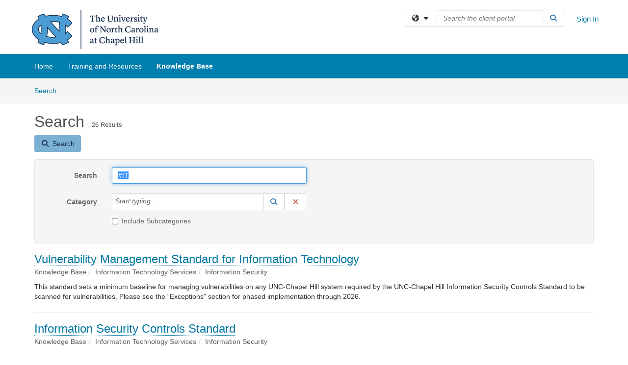

--- FILE ---
content_type: text/html; charset=utf-8
request_url: https://policies.unc.edu/TDClient/2833/Portal/KB/Search?SearchText=%2523IT
body_size: 29093
content:

<!DOCTYPE html>

<html lang="en" xmlns="http://www.w3.org/1999/xhtml">
<head><meta name="viewport" content="width=device-width, initial-scale=1.0" /><!-- Google Tag Manager -->
<script>(function(w,d,s,l,i){w[l]=w[l]||[];w[l].push({'gtm.start':
new Date().getTime(),event:'gtm.js'});var f=d.getElementsByTagName(s)[0],
j=d.createElement(s),dl=l!='dataLayer'?'&l='+l:'';j.async=true;j.src=
'https://www.googletagmanager.com/gtm.js?id='+i+dl;f.parentNode.insertBefore(j,f);
})(window,document,'script','dataLayer','GTM-WR9V5K73');</script>
<!-- End Google Tag Manager --><script>
  window.TdxGtmContext = {"User":{"Id":0,"UID":"00000000-0000-0000-0000-000000000000","UserName":"","FullName":"Public User","AlertEmail":"publicuser@noreply.com","Role":"Experience User","HasTDNext":false,"StandardApplicationNames":null,"TicketApplicationNames":[],"AssetApplicationNames":[],"ClientPortalApplicationNames":[],"Type":"Technician","Analytics":{"Title":null,"Organization":null}},"Partition":{"Id":1002,"Name":"Multi-Tenant 02 Production"},"BillableEntity":{"Id":488,"Name":"UNC - Office of Ethics and Policy","SalesForceIdentifier":"0013600000EM5FRAA1","GWMIID":"e28edc06-c270-4a16-9dd7-536f8f9c9807"},"Environment":{"ShortName":"PRD"}};
</script><script src="/TDPortal/Content/Scripts/jquery/2.2.4/jquery.min.js?v=20260116040602"></script><script src="/TDPortal/Content/Scripts/jquery-migrate/1.4.1/jquery-migrate.min.js?v=20260116040602"></script><script src="/TDPortal/Content/Scripts/jquery-ui/1.13.2/jquery-ui-1.13.2.custom.timepicker.min.js?v=20260116050722"></script><link href="/TDPortal/Content/Styles/jquery-ui/1.13.2/jquery-ui.compiled.min.css?v=20260116050724" rel="stylesheet" type="text/css"  /><link href="/TDPortal/Content/bootstrap/3.4.1/dist/css/bootstrap.min.css?v=20260116040602" rel="stylesheet" type="text/css" id="lnkBootstrapCSS" /><script src="/TDPortal/Content/bootstrap/3.4.1/dist/js/bootstrap.min.js?v=20260116040602"></script><link href="/TDPortal/Content/FontAwesome/css/fontawesome.min.css?v=20260116040558" rel="stylesheet" type="text/css" id="lnkFontAwesome" /><link href="/TDPortal/Content/FontAwesome/css/solid.css?v=20260116040558" rel="stylesheet" type="text/css"  /><link href="/TDPortal/Content/FontAwesome/css/regular.css?v=20260116040558" rel="stylesheet" type="text/css"  /><link href="/TDPortal/Content/FontAwesome/css/brands.css?v=20260116040558" rel="stylesheet" type="text/css"  /><link href="/TDPortal/Content/FontAwesome/css/v4-shims.css?v=20260116040558" rel="stylesheet" type="text/css"  /><link href="/TDClient/Styles/bootstrap_custom.min.css?v=20260116050722" rel="stylesheet" type="text/css"  /><link href="/TDClient/Styles/TDStyles.min.css?v=20260116050724" rel="stylesheet" type="text/css"  /><link href="https://policies.unc.edu/TDPortal/BE/Style/488/TDClient/2833?v=20251118222127" rel="stylesheet" type="text/css" /><script src="/TDPortal/Content/Scripts/tdx/dist/TDJSFramework.compiled.min.js?v=20260116050722"></script><script src="/TDPortal/Content/Scripts/tdx/dist/modalFocusTrap.min.js?v=20260116050718"></script><script src="/TDPortal/Content/Scripts/underscore/1.12.1/underscore-min.js?v=20260116040602"></script>
<script src="/TDClient/Scripts/clientOS.min.js?v=20260116050712"></script>
<script src="/TDClient/Scripts/collapseMe.min.js?v=20260116050712"></script>
<script src="/TDClient/Scripts/tdsearchfilter.min.js?v=20260116050712"></script>
<script src="/TDClient/Scripts/SiteSearch.min.js?v=20260116050712"></script>
<script src="/TDPortal/Content/Scripts/tdx/dist/elasticsearchAutocomplete.min.js?v=20260116050718"></script>
<link id="ctl00_ctl00_lnkFavicon" rel="icon" href="https://policies.unc.edu/TDPortal/BE/Icon/488/2833?v=20251118222037" />

    
    <script async src="//www.googletagmanager.com/gtag/js?id=G-45BDH13Z0B"></script>
    <script>

      $(function () {

        window.dataLayer = window.dataLayer || [];
        function gtag() { dataLayer.push(arguments); }
        gtag('js', new Date());
        // Be sure to set the proper cookie domain to the customer's full subdomain when sending the pageview hit.
        gtag('config', 'G-45BDH13Z0B', { 'cookie_domain': 'policies.unc.edu' });

        });

    </script>

  

  <script>

      $(function () {
        var masterUi = MasterUI({
          isPostback: false,
          baseUrl: '/TDClient/',
          isTdGoogleAnalyticsEnabled: true,
          isAuthenticated: false
          });

        $('#collapseMe').collapseMe({
          toggleVisibilitySelector: '.navbar-toggle'
        });

        TeamDynamix.addRequiredFieldHelp();
      });

      // The sub-nav menu uses padding-top to position itself below the header bar and main navigation sections. When the
      // window is resized, there is a chance that the content of these header or nav sections wraps, causing the height
      // to change, potentially covering the sub-nav menu, which is obviously a big usability problem. This function
      // listens for when the window size or orientation is changing (and also when the window first loads), and adjusts
      // the padding so that the sub-nav menu appears in the correct location.
      $(window).bind('load ready resize orientationchange', function () {
        var headerHeight = $('#divMstrHeader').height();
        $('#navShim').css({
          "padding-top": headerHeight
        });

        $('#content').css({
          "padding-top": headerHeight,
          "margin-top": headerHeight * -1
        });
      });
  </script>

  
  
  
  <script src="/TDPortal/Content/multiple-select/multiple-select.min.js?v=20260116052120"></script>
<link href="/TDPortal/Content/multiple-select/multiple-select.min.css?v=20260116052120" rel="stylesheet" type="text/css"  />

  <meta name="robots" content="noindex"/>

  <script>

    $(function () {
      $('#ctl00_ctl00_cpContent_cpContent_txtSearch').select();
      $(".js-multiselect").multipleSelect({ selectAll: true });
      // Need to wait for images to load before the search bar position is calculated
      $(window).bind('load', function () {
        // initialize the tag lookup
        var searchFilter = new TeamDynamix.SearchFilter({
          searchFieldSelector: '#ctl00_ctl00_cpContent_cpContent_txtSearch',
          wsUrl: '/TDClient/2833/Portal/WebServices/JSON/TagLookupService.asmx/GetItems'
        });
      });

      $("#ctl00_ctl00_cpContent_cpContent_txtSearch").keydown(function (e) {
        if (e.keyCode === 13) {
          $('#ctl00_ctl00_cpContent_cpContent_btnSearch').click();
        }
      });
    });

  </script>



<title>
	Article Search
</title></head>
<body>
<!-- Google Tag Manager (noscript) -->
<noscript><iframe src="https://www.googletagmanager.com/ns.html?id=GTM-WR9V5K73"
height="0" width="0" style="display:none;visibility:hidden"></iframe></noscript>
<!-- End Google Tag Manager (noscript) -->
<form method="post" action="/TDClient/2833/Portal/KB/Search?SearchText=%2523IT" onsubmit="javascript:return WebForm_OnSubmit();" id="aspnetForm">
<div class="aspNetHidden">
<input type="hidden" name="__EVENTTARGET" id="__EVENTTARGET" value="" />
<input type="hidden" name="__EVENTARGUMENT" id="__EVENTARGUMENT" value="" />
<input type="hidden" name="__VIEWSTATE" id="__VIEWSTATE" value="tftreB8wa5LvVCSBn/QJKGsfokPVgVDtb9bhIQA+ploLGzzmVMgCx0BHH4lO4SmToWJh6dZxjK69E4UbTjhC6S1mkAcVJ9NHRut8RSdsG8GdduDM/1fgYkNKXMNXKYoykn5zGM4gNIFUAAkRhkPL7yeOrZc9hajJ9aFig6DmHgaro1D/J0PAan+jkudBNmkl9N0btgJAUcL2Yyuv31iThoUuEh7v4pf0wIRfCA60uv2S54g9yUNYpBVNtwlthXmtZXuq0uUHusWaeJZiKoSfQaceksJyYx1ijMrZNfLnF+akEyorbM5Qoho9wyddmroC2CnGPjlmQUdlPY+A/KPzu6zb1G+89dMCkEe3pWzT7UQINC/KzC3S2YoHNC66DkP2DaAq2D0k7+q2g7zISyiekhD+vsc9C09GQNpVDm6F+wuWmHBXQWOD6xteTgB9OVjZ4eBBtR95Vn/ak4BZD3fIAL5OdkJyIrFzP9HTE3uxVjZTnCo3hzohnZ2HgVnbKnR5VN6hD3IRX2H091g74TeGEcdLkXcVm3RCTq5wXW4a2sa0A1CakE6hMAPM0M7nWJxWf0+P10L0ZxzvXtfJQNsrtODYEQkTjs1hvBC+vGf37gZOXI0iUBn89epSyxhS21kr6mOCDka9TM5/wOQXMts44tfTW0pYYEIA+yWDe1WdLxj+RO4ErHDujlnB57EruNg6qwiRR/JyldvijAC/E/+DTYSIs6fqdNTDX/mmT8U/GN4TVLM5Q9XvnPa+VRA7vaP3CPKQ3l6i9C/qBxTjzA1NCnhD7eDnoPW9WLNZ2i5+/ZpSpYHl54MHaZ3OGRJCHcaf4tqG6/0JrO/4RgD0QHsT3GP6P/O2MGS56Q9l+NrOtocjDEnQ/F9887jZ5wv01nrwS0QjfCMW3d8EJOKgCwDziHIrIbCiwKNx53hQdSfeVy2QXL0ARGhrRiILqcptJsI/6wQ3L8m5fHxLypWAqHxpHUnQZUdYJExWAVpHTRsfyHoWERUcEc1ktN0iktLCQiyvEcpbaEm9fZGKRNgTzJBjiKiNN+EptPiN9tEZn7RM8WjozYPIAyd4wq7ksYghOnJhOHKTP00GSeFLu4dQtqssBY0EqIAJfIkrRTdgaQZgs8MoH+ZMSwK+itw/hU0a5HENWzM9z/cPY6WbFEq8x/j/GT9NoTPpuLWMTzRbsbIksSMT/atx/lMBL3O+WYFOweNXqaLwT3/HsPt98Z7QajxnRogo+iHUj8wHB1dQGemF9+IN6l6kDvDv+nPwwiBM4UjQ2i27YioRzvdGXA9Gb5psaI49geZt5PZGzTxnvU1Vf2dq+DrQH0i9qUJzRgKJoOMzkqEHcBLbL82FMepBOzJinJrGjwZIGKxxJ4jH1slpPZCgEqYNAj0K3Eje1aOagh/FbfPVtyw1vqgyTVHXQyd+DZrNRVF7J2W30GAH9L2mgbIvLNA4vW6onY+sus98AsHG0aymCVTz/rawMC4g0n3suhZV2eW5qygrHURQgmGM5vYX3Z2CBPbm3p8dG/zJ65E+FnrF6utMtDGe9kCpEIiV6b0i+/vmJkxUMB9W5nFygYlfo1WFzRhBAkRvnrB+t5EvNGm1rZvaf3Sq6VkuXpFWRq/NRTS3d5dk+J9fVWJVi+cEHk9Q0kTdF+SIWg+esVw2GjKC/vsPnra544+BII/0pG7u4EBjpTvgoFuwhXYMMv125sRC5MxPMTZe6xCczojQs/zgKW4UdjzT4SVeVqO4tqCawKkJKEj8sz1V4PHl9dRdLaPHpnDRihjtug/odsaSI07twHjnoeQhENCzf+PNr/gjwiWSVkNFCQ6R9qEPRZViN1t0bG0cVbzUBH5WXrJ3pPGOY2b6tmwU7tmHUDgReO0EDu9PFsoV8HIBQyttUT0JIJPBMdhN2vu4Z34fC7R6JT/Qc+Pu9wAxV6qdNN1MmCe/+8cFgv6yxmTwNFcfOCR2Lbq0/Kv024YLmfcUYcComnGnnv3/JZ8LnYA26ktkFpw5vv5Obs/VTZBCdBX3Gv+Ad84xyepyL3YwTztnA6NqL4ySJxLnfRja9cKYdKyBx7dCMcrXznuKZz3UHAu/AEBt/wiJfftFNOhvWnoOjIyxqac74l4xYtIWlRqAw6zAxVGZKGOdtIMv8x8fox109s9LL/Q6JhEFyBjC9LoapKR7UlvDcoe449d92wmHOUxA8w76DOnzXeKFvwjLqY/n/+Tinqf6vAimn7UN8uxIsWP6aVOm57QrX3M5oZHYmuz5WicX9BvXU5NcAB4fowfQY0wxB4lHWzmYhVlGA+xRBjx/[base64]/xyc+1LhA4mf+5zXByzBoMRQy/zOqBl5Wym4QGYozGdtJ6OREEnTueB/hkvQ3Ps++XtCFn8gD32JsZML7nppq/ZMvrT5ku28z3bc3UDDvYEbzxgs7ardCzrlqc0MHzuRWgE3xyjNDrzjhbmTPzC1SA5nyPLQnsBJ+TGqdere7X3EkFbGHlWCD5MiUG0St/WP98TGwArxdZMnELHJF8/ozwYIj1yInfPv7DfQD4Hz+X5v1RVugJgWH7zUKmxNl5P5hlTSr9f6enuwsE8Ri5mXtkhshKEcmcH2lYh5BrKM2vjYYd3ndDXlMjNHp/eAVEHuwpcX1TnbJBtE+lryJwFVnh2uMsbbh2tLHLIeoW1GEO1HoTfRCPNbP2CJye5xAEseA4UxMCnfp2RguSAI16ybDCf7XkyFqSyl5tdZMqsFlk6R/sO2jOx4GMADArVnm7u5u7j8GzVS+E+bfcIKcwb/Dm7y6ZA4Bc4TzKzzK7rXmeKITQhatdku4LO9WWzXk6UmNnZJ6Tkb+OLikMDSC8X+4pvwwvQ2iZwZvm2esuedB7PY1A8oE/Ex/[base64]/nrzvseybnqpHREs4dF5uCimNWPr5NIwkKJz002wFfcTaOvRUAAnHp3ePoeZKJdkc9swzdd2EFOBOSBogCng1UfMU9+KrIYWh182m2Evq+We4dw8qv29Wj8i76+MxDKrunHlFPO1ma435SPhnU1sSu9LiYvmh6aYPtGcmGC7bkKp/DJioM4gIo9EGT/ebca32kBJeFcEeIsgWN9CfvWB8QqGPBtg8Y0pagagMYrnOOY+y9zwyGECyaKC2yE0A6RrGg8qTKqsEoNi/tTuhHqsqP6MFsaykJyAH0Mw+CEibjdIzZ1p6TE9OamlcmoytGb4ihqHRg1+V/JDbXWo/WaOdAcKzpID2KNahqQ9VibsaT7f7n+U4CIuOqZVC3mnYPtM3AXoYvsBAnlO3vSzSjrGwMY1EP5ge1lRLjbfEaXwxTORiulz/PPaCTyseLXdCdGDZF0FbqsJq1Y4NlPyHdN/[base64]/[base64]/ydPriyVnsOXrGAXegF0dWtUIlA4GrTMa+sg0/a4ck5I54IOhlC6ruMDzzMPb/f5kOxuH2JznDLIMtmPmrc2MtEQ+gKPt7HYlUDyhewWen8pvDijFnLHp9vp1dnP2dSS4Zw1XXMNKpFBYQJAgXGvPowtWFBa2jKAPd738cakfIVRy40N62N+nQeRS/zPZv4aCtSTAbyYrCIl0illHUhAIb1qiwZ7NqxovrGPaKeJM+hwchzQc49c+VxPkvXjlKzDxDax9euAJObEJgDLPo3TrosJhZe57BSWzeSOcI/8k2OwJoBTLeudUr/vyEy8A5f3nIR7tRA/5ZoMUoB7rOoi4ZWN4zzGLhhN2mj6y+XS3uoVXNgIB6ZwJNV3Tc6FgV4TtZUU7P0wA1hWGOWBklcolf86Y4CCcXUFpf8yczVnOjRI+4Q3AQK/0IXxFLYbYQzoq9GsniqaOTVywax6LHTRCVSyZp5p8gylsMASKcNJ0FDiT6CsmiiCkjPsA1cmGw0tF/yeP3fTeCPhIX6ZAzEdOl4LUOLos4iL3Y1noK/Fg1II83KRukO9pDid8BOb9AxByIeUDFTBLkc4AT/bJ+H0fntDkoenv0Fi5abGYbZw+vYETvd/oAslvt++8ZIKo4pBaDV8XaDea6Pvg2nNZEe/SyrNvMbl9k9GkAkg3WX6KjkTftGmeLFoKevh2ycybgMS/sfZTCJJt70EdEbXRRTyDyq/Jsee7Q1Jw6s+LEl3c7aaJDebqqjZgWAuUzDbexiEeBJQPrBa3Qz3JaETRqLOoPuSWExvbogJmMRGmeUH2toUTF/sccwB4L08cSIksMfdOXY7PKRFz52kR7B7z4QL8se+3Xu3MwvMQi/F52HqzuL6NgfQW2Sw1Flq1FJuGv4iRJM/R5ODq453IREsY+NYgeCRTNjr23W0Xca91EiC1A2vje7Rn/9QW547MFj8qWqn9ytWOoanLHVNteih4DHfIH2wnW42O6ioRuj5gXgOi/YyPiPmTzL4c8MeLc9m0dSoCcSWIQyi2IUtzog8ygXafRINp36Xuu1QvZlWt0iLEiGhzwLsij9YbxafONX8vLT/gzLPdR6UWzBSddMR/d1rLwdKxBhvlb0wNEBiNXsfPiSCj6nYxucK/V4QMdfQGIzsz4GjEp166bC5em8s80VUtsGQNP6MyKgF49UZjV7DR/uDCLUc0DgFUh8kISVDPV0S/QMCRXCZrm9JAPXtOxexD7P91TYy2sMJAHn7mTbQDqC6ulVugToeTLYCa6SwYKOuvITeJP04XiDGWPcSyj+sPO0U8D1sQ/3JDOCld+GxHJW8exseQv7WGssg5oIS1erkGKbGCVlP54S9GTn4+UJo9PVgD5Ti1B/yAPeOOfpTXdVOVtmAao4XrScBV/otv6+pQ8aBD+znvVnfLlDrYQ9xw0C2HXz8cOQuATCQczfWtimpCupMPSNYJ72isMaR/+ftiBcYlQ+tsEoYfvDyFOGQtY1Y5McBJyLe+miv2sdkSMMdyHBGM7uPOl2lu0MnLW/7hakWT0lRHE4Rk1Gr7MZjUgNziYzvuY5bmu0am62OQPYF5HRAKSso8cQwEDDGbj2p3vMUvCXepP2tmzLs1pb8SUtv7f+dTAUFqpPgesPAj9yANCvrN4U94CtDFJ5GhqJQbVwi+Yi7xebdGoxGkjsCajtaS7ON4vGDtX/BavHpsxR8fk6TdPpljnQ2OhLoKj/8x52EHg028DaADhJQl4s0/1KQ8OsLfhm7AqevPrre18aOh4xvioAXcmM1zvxIoQIlMmMohPxuAipBkb3SCfvHmmMdyOfMSipH/PSKzAZVci+uYNxjPsmZFY1wAC9aFYFqChs0ET+gtYHzAWpkF+55URiO1KWdvLECoWN7K0MfZLirCvJQ4fJonKTHbvwjiW7iws/8V/jUY6mtk63cFE/tMZbypf/LJvSzxdPKMeRg7ikdqL9wNt7CryeWhonbEJ1zEAuVzDx0vsptEwYybziw4FkoT0xAJ1+PCm2jN53jDuiCcylIK4OzCKGafhug5h4sTrt5Ouo0aM6VeWL0GjewvK7A6Dxy7txj864+3AVrsAk7GazyJVj615YkRQHEOrnotkXfZGs/oy/eO3u0gLIXV6UKj5JycDUlT71cU6EzuRdIWAEizoQVwUyihOO9l3VQAn/JgrPxRhwj4vOS+gkCxYXa7B/YJjMl+Mg8iafDJ0mg4cg8WE/tCJ7HS560GFvF3AzNMWKyGqv5SRVxc+gzEkULgYasElUTdfLQI8WtkRtZE/XJbqhrQg/QrkEa22snXKk3qCFYCVNpk8UfQJ17FTP0i+dV6RPkS682WY6oWtya26bK2UdX/PNRhQhPYPHnL+PWNec6JWGVLQ6KVLoAbo2XlUe7eo3mvPsmVKhJANfk2oNX9IKbJceH5q3PjZIoTA7q11kAVLZDIuvUiPseFWfFzLuF2nyD+cQpp0q8Pn9O8vSe/lVFPYc/IAEvMDFzl61v6/LTk7LuHh+LmIpD9ONbYMmP2XWDpD/TU9I4VzUDdvaOxu1NFNpR6vx8alYDnrW+Wfppibns/GBwSDAzgyNh0x91u/qctz2HOWDyDztgLobAY5Vq028YnZ6YExgjPNuY4eJGvuWM4xNWbOd2i8FjOaIq/X4SbNoW+HLBKHvXFNNOqiyIhmrya6Qrx3YDvwwrk9IuOoSgQSgjJwGymVeW+xb5azRn7EA1fzd19GDFvsp7sh4oKz0QswepSxRaWSnFZE/eztNLKczkXPLn6lpB+jqWBpVlSMaIyK+Sbfejs410jfRxVoiMg/k7oDPYZqTvLtUU88kxiK5ZUTFtg18H2t17y/uDiky7FNtyJ24/2J9N40WbDIyr7k6E+DbvPY77m4ThnLW0x9QukIe6vtDdaI0U9tP1Lfwngv46vOPklxxsybLl49HmcuPoHRSiZkV/kM54A6IjA3pYwfRyidHZ6JQ1WOe6LL1TUWA4jUvXq+aUWKVBbbnIiI6BQoRDi+uOFyzjM4zYCHllfOvQMTBh5sj0IaA56z8VWb+a7jzNBLi2f/6Y8iEA1Ug+NtzosBj0vzHBsf5trUjl/ujjFDyBXQa2i3yfNHmArJnma/JnG2MToCjHnZJSBwYNBUKUIfFqPcJ+K3O8rg0oWq6xChb9DG7rvx19hjfeFgYUFZ5onkBsq+b08mA1hTRw4+MnrlNdS+JQ6iQjDyRpcPE7DZsIJTJ1dU8SlDe7STvVW1jVwxcW4qLzx/8okOJe6X0LfJhZZUudBPCrvXkW92Skspm0lt8yAXnieBruLj5z61umrcBlQIydbbLcGSmPbtOMujoVKcMj3y/pm++HqcAiOnqHRGU+zLMGK908xmeRgAK+fR8hGXgC1rciwV2goqSxXLneOmbYBRxXSi0mCcR7wEL/9wLJjlyRRXuo9SL1SGHOzRoblni0rk450k+L/bt4oOdHqbaJeJ7assaRFB9JEEhW6u91neobpb8oRkOgIA2QlxH7Xg1Qr/HkO0vyDDSLpvme6cWENDi1ggZnahalmqjzdHei9R4NHlOIkZUt0bSTx+9qakKROty9H5ifbo8/4Wu1KIelXsxdaT06M3R2zWrMmkZxqWc34WzWBBhZABRr9VdF9hfc/VW1+JMPKOEk3y+MWL6r0O3fPSlyOcNssZHimgeGXBr+Ip4pCZA7WE9/tpLRBJJqIGlCFf7vgdz9kJYWNTrHjE/HkkmvNGgCK7l4mVNrbz7yFcjc9ajCVWqoaxSrZR0XR7HDMDKyPq3+mJDWfLNyKWe7gSDV2tIcyuvqaxgiix7jpb8LyW4ZCLDlT0fG99jiCheAZlx3J+7eTpTsaZjbYrq4kINv2ksN4vzvDePLpT3IDyaKhJHhVpXf4fMmD+4TH40uz/jKsE890Yd4fI+xyo14z0v0awnDRothpXRpQIg9Y4qtu2kYlSSsQV++xO2Oi3DdxTK0sgO4jHT/VdKRKICvAdo70jPHJ3q7xEa45H57Jzk/IjSHoXil43waIaHksa6Iqlb5Xfodfvao/9v/D9NSl2+HrX5FtR70FnTpo0707MO5hUV6egnaOOb+sy8lbObF43R8RZKQu9EjSdwAPlyh8ZzdOBWX/hfZpvtBhUF0WIeMQKU74coft+h8zn0audT7efOcdJP2J3jpPujIYacRb67v+Gu3+MMX8CDlEZS9hR6KWlOlpS/EoCH0ej8ANEJK+O5jaRsNor+xSF6SflpGR/+RaK56kTWh8NOtL6TdXOZtWv+Mnow5Q8+0m84cQv3h+ZWFSWoMEipIaYpZrRj4D642NquXuXxnVttCTp7clK4J2W2GcjrzpYsclKUHb3p/tTN5jduCldPuUhHswrfQCCXM2qxJbJAjpKm6wOERX2fZ582EHCDAF8tTEWRVO5frpVSfGw7lOwPAJSh6x4HEpAeyOclb9/2ACoc8jgb27kLj0CItifLkAx/NC1pVRl484m7dord2jBNyE5J0a8ytP/OMFu/zKjip3581ZATccKE78OjoFYVfSibXY3B1MMaCmb2XKphg+YFd1Q/wXvLOUdIFh+7XOQ0gzJXKYIa4iY66SDheQmi2630oNJcYeRf2Hbv1C9IaNOLsKsOIzUsGaRwJhnwifsEIfeGIAkT2zelTFqnXDjuginf5/A8G5tNSjQwdmcf/aRZcmqAwDqf/bIoWn0Es7Y5CpSX5upgZSvuhJDPUC/RhuP0W3fVy5xs7gc0YibJ+J0VmNJaxpHAZnkIEUXPLN6EbxHKYBAA4wJCQOB7qeNgeHfkNAXFLZaMg8GfFzwBe1rBJxx8oKf7oj1pMtAUe6Y/kJDJNVhfl50/Kf+0ka3yv1cWjLIQ3bKRjvjMDkW/PZFEBbIuvZWH6XJE05o64fQB2+ySrNuosUy5mRm0xqXa0yF82wSdLEoukdG9SyzCQHror2hwCtNWK+WIEh5aIFHZy3yBl2GTssBd2TSj30IdG1tYVGNjp1wFm/cNzT+RkBvYZwD1W/nznAaaauNh2ghKuEUt8LKNxN2SoqgR+PHOoP/6M+cuj5u6dvQScY5P/daewne0RV0VoIi4fEt5zPPkHSnv6bcGc5zYx4W0ud/MG6PtpfJ0KejMzmdTMtrUbQxKyxISR7bTR5FSK3tTKlf8tOownNfyOF40faTdWS2x5O10UFnf86qXPrH7YjOntoim9PAW3YO+GxqJqvenfWNURpAiqMqh1S/TJppDjeDV2zTf7iTP4gsiRbLIoNt1thm153/5JD8yLkDSEX8LWpdvCCncUATREIVK06iMMwXSKJ196qNm+eVh2pnkGvj9s/q5+5gW5OTR3+ftHcNgAQhmlsH5TpZsDM489XjpmUfZVTGfrRahc/Y6yNpdiUDxuCx54n+rkcioihH5jPdKngXMWMe6gx2BhZVpKoTlu8unFiJan2lb8QTTW7pQt8194+fwJAVdXc/WV/hn1nLssIAadRKc5cOReUSbo3xLlHxGJGPFCKG4qjYZAHF8C1PIWw8I4SBfgZxvK/Hfdem0Hd/UIlwUdGzJjceyh4dLjvwgYQW9Pw9Zit3CgBAXzM49bcSWdyKi6Ax8RzTEC+H10oUqH+1bBEOoIIbb6wep/[base64]/g39uS9Y5NDlNNo2qcjIUqYgdQ2TcF+b6ruxnLsfttnNwV1RBJ5DhrWsotsBA0SPNq6i9bbaO/1zbeZvQhc4qjxyzKIpB4ZN5wxMdgaBXVqR15Z7H7W4JrRGemBAQBn+uh7wgNoimMRjPZstss9EjZF+Mqk5HYhxhKx7pmoDxwzU9ChZ/AzUjv9O0JYd+E77B8+nG80MaFv+N8uU+/EF8xi9Dyk/uJjPE0kurKSuPp6bTC4ShiKugv7UNbEYiTpvRXOZmd4KVN1TVeaWsWoeJFi3eWjAH70ymlIrQutHKjPnWjYSx2AtUxRBPxakIC/AcVjh5e6puv4X6TKPnm0iIl5uKzBU+b+bXSET+6/2iYRnriBRw1foVU/OKeAsnLENEoKORfYSXohBQPjzMQOOUMV5+JLYBYJ3uVQgt7uVhlGxYJVcULRQJjiO56W36DIwvtD9XBz7ElgGwhUJ7+b85WsW15lhdwPJSb99fESp/TnCBJjKDlv8q4qjqsvHmONFLxt4zfjOKFpZbRAwSpwk6W2Biahx2sF/tTX4j0fD4A5sKAXtBXcFUHUQ4MGYgmtRteVfe01JWpQLoOUFNnfIOHrLNHiwPhLwFqJnxrBkbkzq6b0zepbiEVJDZl0AyNr1ZPUVMoS7m+1Ik+8iuq7svrAQjoQLIz18VdKkp7R1y3KZVFgq7kk9283BDlzmjM9q0uf3gcvzZbSj4inDBSj4F6++dzdSGG2lP/rJC1QBqAUct66CbN2ftTLjLF3x1OnbZ2iYoSJNz0C2yhNzOHYRzZYSKsACFCcqxwdHGrb2HQBI2ot7CwlrMCn9rxA0gTx5ZndWtlpgb1M1mzwe9ZlopMaS7QBK4OKHerhzEvX56+CIBzqPs6JhHt1dBARssdGcXN5mVs/dTP6b/L1usIv1o/SdqE2xNiphXvHLVECCJ0Z/wKBdAfdP8jov8/xCl6ympKi+Sxey2lD6Nbe/JloCNuLC1ZCNLDeDktyVQwv9ntTqxa3atGK1XTC1y+ZbygIfqUjt9FEZkre7EVSVjmjyrea1s+s7x0CJM6Q1NaREym/pJXN9ye259B47VRJ53OV3fc9eHf8A97ZNRqY6pIR4rnYHjc/wBdmaOicuCHHNH+ciNbzOfvvyk88uMNVi4IubGG5JMoMb/qcgZd7HW34ItDhDZTEx+ovqX5zi7P3qPLVk7Wj4ZwyQgUJRb44I0b7X5dw8w9YcDAyUDuEfwLChA1O0itAUnQbAlhOaVE4AtKNLkR1Ha+pfbHQfa7mLDk1j6EkUKR4hzXts5YnLohihJ/7y4shy72qzWwpZPD3gyqP/rgTvP/rki0uwEQ2RlMf9E7GuDBlQ2KDE/0601stL74/9mTng37OnaFJnmrUBX0XRxlwxnfEGuNLHUca1fu+mzrjpklj3eaza8zeQFaY0NEtWRSNkO4tgAyw4QWP5LtScMx4xfd6pZaWRjXGLQlnZ6BWcCpol404ngFCg+GPQVRCMmoMYRgkZ/YCZqEmNFJB6Upl1ro/qz3BVGcvYXOm9Dp7OnZFd4zcN98w7VfbJeIsU8KTNuflfrYdMQMGQTuH0XLuHXA1UrU9p0eqhmgb+o1pXtxflsHzWcFZBrMqnO9BHC95KohS09oA+IrNCkGD4lQ3cq+0Jb7PYY8+BfNaznNJeIGNRLfrf3zDGfpdPG9OvGE6AbH+tqIpBxMGReR/wtB9mI7CPTNn4NjMoho3zpa+Z1v7vha4/tPpBTVeqO663nV1vyFcT+1udJK8njcX3/vRS1Hu8ROFL4W/VUGv6KgsUj+z0NuOjAcpuYSQvd+0VtwHGY4olhWaRrwuzmeCVlKRMvJSXVQueHCh2+Rb2gEvtZz5wM7VoQ4LsqvGaYg72UEy0llmwVGbrx9G+aGMkEb5q9gwrzbdRaP2Vq5YEGOJJG26NPEFLU4Lgycm/JeTdr+9HuBOgXQAeaQnrQDFFPJtpD1XcIhhU3CE+xKmBKV7s8givwaR4n2+J+qsXVOE+mOzOL6lqQpBEIp061QeUC+VBy1oh5nkI3flpbhdqGqz6aNtcb/[base64]/fGo9XzZWwBPzkugtob3B2PCDYkeyYJa9wvdLSEJXd8XlIUxQMccLx4//EQrpXi0s0inI7DyRmDwlJKQc2OmJ6/FbNZn9ERaFUEqCL8gko47j7j9CHYP9xbAmuvU9+69xIGtjpvhENKZdRwbM4KO+XI+p/W7s1QrliPLXFvTtFUtUd9DFURzN95E1r0Taxroch5T27y0T+vHji39ndxJ8Y44SQJqztIAqSEdwVnghXQR0sI1yPOoLNdJdwCL8dDQapsRrgR14B58gYyauHxYz/TMEU3OWHR7wz1gupl3g23dltnusMkYevuTdqh0zGi8EwIcJnSCLQCIB4vCE1iVPDxwAtcPyPtuHRF5aqDx0oFNJGSdtEmk+fv4UyN0FFmMJbIDVcbiRtpKlCjm78IVTGCAwjZXyp/ZI+IuaBWWQSpjuDaA4ztVGxroYadbvIgI+kF0iSLno5J/bkhaIeG9VRFiusjLWKLlyC34QkRFaCu9tU5vAlxxLOhjA==" />
</div>

<script type="text/javascript">
//<![CDATA[
var theForm = document.forms['aspnetForm'];
if (!theForm) {
    theForm = document.aspnetForm;
}
function __doPostBack(eventTarget, eventArgument) {
    if (!theForm.onsubmit || (theForm.onsubmit() != false)) {
        theForm.__EVENTTARGET.value = eventTarget;
        theForm.__EVENTARGUMENT.value = eventArgument;
        theForm.submit();
    }
}
//]]>
</script>


<script src="/TDClient/WebResource.axd?d=pynGkmcFUV13He1Qd6_TZMSMQxVWLi4fik2rw1_u_hZsCNzwv5c621ov6_ZX_wzTt5vh-g2&amp;t=638901392248157332" type="text/javascript"></script>


<script src="/TDClient/ScriptResource.axd?d=nv7asgRUU0tRmHNR2D6t1NXOAgTb3J37FC1L2PfbYYFmSPm-ANa7n6FP0x7BAsbHeL4jfY3ptd1q7zKKVI7DbuXZcwEoKOwj9WxCI1VrQlbWE1Trg1t1GmJDN43kQMJsB7X8tw2&amp;t=ffffffff93d1c106" type="text/javascript"></script>
<script src="/TDClient/ScriptResource.axd?d=NJmAwtEo3Ipnlaxl6CMhvmVxW3-Ljsg_2Hna32smxrg-6ogyYAN3UTPsJQ8m1uwzn_kuf2Wpne6NSFmYui3h0wCQhJN3ZUiLTNkvhiIgZpq74-lKmofUPQGJ8own8RI2_mwAcmvlSj2WBnqwm5Wj4cyNvv81&amp;t=5c0e0825" type="text/javascript"></script>
<script src="/TDClient/ScriptResource.axd?d=dwY9oWetJoJoVpgL6Zq8OLdGoo5BVWQ_Eo60QZTEhEcHeiVfwgY9tLCgzdZ5TRwvrwYEnOvujbNccOVLUfWtUg4HivSIsewg6JABxkBGEqVVV64eiRyCAsPDqh6tUioISUQKB74sWMO4Er2mHrWEIWs_sBM1&amp;t=5c0e0825" type="text/javascript"></script>
<script src="/TDClient/WebResource.axd?d=xtfVMqdF1exC2MBVkOJwMveStDR5kg3dbZWgIXMXZmB1xXom6CcIrWFgHa7jsp4qJuFW2L5XShudyzlBsIO3JhCfiU5HmL2BDz__mCv9dznmBlEMS7LvcYg6wTdPTrAXIXI2CvtjwlnpZd-j4Zpsx2wG_uA1&amp;t=639041190020000000" type="text/javascript"></script>
<script src="/TDClient/WebResource.axd?d=nq9cvW_Z9FcoT6sprUrhrjSlCRmvLP9ef1YyCvElIFMps4kJz2UFhAGwlnQQOr7SFV9ENgg4hKcnWtoCFml5raDAOq0TRr8PKms3tUxN_M3qeywAgaA_KgS7R6Wxt_hsHCMCP-QObhEukiMgYrDZPJyFpZubeJTRKPRLLz_SIHHIPj4C0&amp;t=639041190020000000" type="text/javascript"></script>
<script type="text/javascript">
//<![CDATA[
function WebForm_OnSubmit() {
if (typeof(ValidatorOnSubmit) == "function" && ValidatorOnSubmit() == false) return false;
return true;
}
//]]>
</script>

<div class="aspNetHidden">

	<input type="hidden" name="__VIEWSTATEGENERATOR" id="__VIEWSTATEGENERATOR" value="F973FFBA" />
	<input type="hidden" name="__EVENTVALIDATION" id="__EVENTVALIDATION" value="A4zEG5q/KjLINZnHj2JhM62038uPf7MbTjakGcWhbNjc2SdEB0YLEnikS6y2LID4ZrjsONLbFT6p42w426Qqi8sjHg3MD7nZgS5fZu6zz4sP5Lznb1orW41M7t2FctU6/SrGSnLaibazxkkAOGOxpARwP3WwivOEmVaziOdKArQJnBTMI4yr0VTER9Fpi8fBaJYQIeK97LIH1B7REMzatDntW7cp3WwbjMVvFwfSajcGcq4wQuoHGas35m+ubNVaKHjBXCuFwUZLBqPZUhIN2APa5D0=" />
</div>
<script type="text/javascript">
//<![CDATA[
Sys.WebForms.PageRequestManager._initialize('ctl00$ctl00$smMain', 'aspnetForm', ['tctl00$ctl00$cpContent$cpContent$lblResults$ctl00',''], [], [], 90, 'ctl00$ctl00');
//]]>
</script>

<div id="ctl00_ctl00_upMain" style="display:none;">
	
    <div id="ctl00_ctl00_pbMain" class="progress-box-container"><div class="progress-box-body"><div class="well shadow"><h2 class="h4 gutter-top-none">Updating...</h2><div class="progress" style="margin-bottom: 0;"><div class="progress-bar progress-bar-striped active" role="progressbar" aria-valuemin="0" aria-valuemax="100" style="width: 100%"></div></div></div></div></div>
  
</div>

<header id="ctl00_ctl00_navHeader" role="banner">

  <div id="divMstrHeader" class="master-header NoPrint" style="background-color: #fff;">

  

  <div class="logo-header-full hidden-xs">

    
    <div class="pull-left">
      <a href="#mainContent" class="sr-only sr-only-focusable">Skip to main content</a>
    </div>


    <div id="ctl00_ctl00_divPageHeader" class="container logo-header clearfix" style="padding: 5px;">

      <div id="divLogo" class="pull-left logo-container">

        <a href="https://policies.unc.edu/"
           target="_blank">
          <img src="/TDPortal/BE/Logo/488/2833" alt="The University of North Carolina at Chapel Hill" class="js-logo img-responsive" />
          <span class="sr-only">(opens in a new tab)</span>
        </a>

      </div>

      <div class="master-header-right pull-right padding-top padding-bottom">

        

          <div class="pull-left topLevelSearch input-group">
            <div id="SiteSearch-c96db3c1c35149f2af5bfb1ce082c626" class="gutter-bottom input-group site-search" style="max-width: 400px;">
  <div id="SiteSearch-dropdown-c96db3c1c35149f2af5bfb1ce082c626" class="input-group-btn">
    <button type="button" id="SiteSearch-filter-c96db3c1c35149f2af5bfb1ce082c626" class="btn btn-default dropdown-toggle" data-toggle="dropdown"
            aria-haspopup="true" aria-expanded="false" title="Filter your search by category" data-component="all">
      <span class="fa-solid fa-solid fa-earth-americas"></span><span class="fa-solid fa-fw fa-nopad fa-caret-down" aria-hidden="true"></span>
      <span class="sr-only">
        Filter your search by category. Current category:
        <span class="js-current-component">All</span>
      </span>
    </button>
    <ul tabindex="-1" aria-label="Filter your search by category" role="menu" class="dropdown-menu" >
      <li>
        <a role="menuitem" href="javascript:void(0);" data-component-text="All" data-component="all" data-component-icon="fa-solid fa-earth-americas" title="Search all areas">
          <span class="fa-solid fa-fw fa-nopad fa-earth-americas" aria-hidden="true"></span>
          All
        </a>
      </li>

      <li aria-hidden="true" class="divider"></li>

        <li role="presentation">
          <a role="menuitem" href="javascript:void(0);" data-component-text="Knowledge Base" data-component="kb" data-component-icon="fa-lightbulb" title="Search Knowledge Base">
            <span class="fa-regular fa-fw fa-nopad fa-lightbulb" aria-hidden="true"></span>
            Knowledge Base
          </a>
        </li>


    </ul>
  </div>

  <label class="sr-only" for="SiteSearch-text-c96db3c1c35149f2af5bfb1ce082c626">Search the client portal</label>

  <input id="SiteSearch-text-c96db3c1c35149f2af5bfb1ce082c626" type="text" class="form-control" autocomplete="off" placeholder="Search the client portal" title="To search for items with a specific tag, enter the # symbol followed by the name of the tag.
To search for items using exact match, place double quotes around your text." />

  <span class="input-group-btn">
    <button id="SiteSearch-button-c96db3c1c35149f2af5bfb1ce082c626" class="btn btn-default" type="button" title="Search">
      <span class="fa-solid fa-fw fa-nopad fa-search blue" aria-hidden="true"></span>
      <span class="sr-only">Search</span>
    </button>
  </span>
</div>

<script>
  $(function() {
    var siteSearch = new TeamDynamix.SiteSearch({
      searchUrl: "/TDClient/2833/Portal/Shared/Search",
      autocompleteSearchUrl: '/TDClient/2833/Portal/Shared/AutocompleteSearch',
      autocompleteResultsPosition: 'fixed',
      autocompleteResultsZIndex: 1000,
      searchTextBoxSelector: '#SiteSearch-text-c96db3c1c35149f2af5bfb1ce082c626',
      searchComponentFilterButtonSelector: '#SiteSearch-filter-c96db3c1c35149f2af5bfb1ce082c626',
      searchButtonSelector: '#SiteSearch-button-c96db3c1c35149f2af5bfb1ce082c626',
      searchFilterDropdownSelector: '#SiteSearch-dropdown-c96db3c1c35149f2af5bfb1ce082c626',
      showKnowledgeBaseOption: true,
      showServicesOption: false,
      showForumsOption: false,
      autoFocusSearch: false
    });
  });
</script>
          </div>

        
          <div title="Sign In" class="pull-right gutter-top-sm">
            <a href="/TDClient/2833/Portal/Login.aspx?ReturnUrl=%2fTDClient%2f2833%2fPortal%2fKB%2fSearch%3fSearchText%3d%252523IT">
              Sign In
            </a>
          </div>
        
      </div>

    </div>

  </div>

  <nav id="ctl00_ctl00_mainNav" class="navbar navbar-default themed tdbar" aria-label="Primary">
    <div id="navContainer" class="container">

      <div class="navbar-header">
        <button type="button" class="pull-left navbar-toggle collapsed themed tdbar-button-anchored tdbar-toggle gutter-left" data-toggle="collapse" data-target=".navbar-collapse">
          <span class="tdbar-button-anchored icon-bar"></span>
          <span class="tdbar-button-anchored icon-bar"></span>
          <span class="tdbar-button-anchored icon-bar"></span>
          <span class="sr-only">Show Applications Menu</span>
        </button>
        <a class="navbar-brand hidden-sm hidden-md hidden-lg themed tdbar-button-anchored truncate-be" href="#">

          Client Portal
        </a>
      </div>

      <div id="td-navbar-collapse" class="collapse navbar-collapse">

        <ul class="nav navbar-nav nav-collapsing" id="collapseMe">

          
            <li class="themed tdbar-button-anchored hidden-sm hidden-md hidden-lg">
              <a href="/TDClient/2833/Portal/Login.aspx?ReturnUrl=%2fTDClient%2f2833%2fPortal%2fKB%2fSearch%3fSearchText%3d%252523IT">Sign In</a>
            </li>
          
            <li id="divSearch" class="themed tdbar-button-anchored hidden-sm hidden-md hidden-lg">
              <a href="/TDClient/2833/Portal/Shared/Search" title="search">Search</a>
            </li>
          
              <li id="divDesktop2647880c-6fa2-48f3-8857-ecb886b3fc5d" class="themed tdbar-button-anchored">
                <a href="/TDClient/2833/Portal/Home/">Home</a>
              </li>
            
              <li id="divDesktopaeb9ddf5-f689-49a8-9dd8-8ba61f1a4bf7" class="themed tdbar-button-anchored">
                <a href="/TDClient/2833/Portal/Home/?ID=aeb9ddf5-f689-49a8-9dd8-8ba61f1a4bf7">Training and Resources</a>
              </li>
            

          
            <li id="divTDKnowledgeBase" class="themed tdbar-button-anchored sr-focusable">
              <a href="/TDClient/2833/Portal/KB/">Knowledge Base</a>
            </li>
          

          <li class="themed tdbar-button-anchored hidden-xs more-items-button" id="moreMenu">
            <a data-toggle="dropdown" title="More Applications" href="javascript:;">
              <span class="sr-only">More Applications</span>
              <span class="fa-solid fa-ellipsis-h" aria-hidden="true"></span>
            </a>
            <ul class="dropdown-menu dropdown-menu-right themed tdbar" id="collapsed"></ul>
          </li>

        </ul>
      </div>

    </div>

  </nav>

  </div>

  </header>



<div id="navShim" class="hidden-xs hidden-sm"></div>
<main role="main">
  <div id="content">
    <div id="mainContent" tabindex="-1"></div>
    

  <nav id="ctl00_ctl00_cpContent_divTabHeader" class="tdbar-sub NoPrint hidden-xs navbar-subnav" aria-label="Knowledge Base">
      <a href="#kbContent" class="sr-only sr-only-focusable">Skip to Knowledge Base content</a>
      <div class="container clearfix">
        <ul class="nav navbar-nav js-submenu" id="kbSubMenu" style="margin-left: -15px;">
          
          <li>
            <a href="/TDClient/2833/Portal/KB/Search">Search <span class="sr-only">Articles</span></a>
          </li>

          
          
        </ul>
      </div>
    </nav>
  

  <div id="kbContent" class="container gutter-top gutter-bottom" tabindex="-1" style="outline:none;">
    

<div class="clearfix">
  <h1>Search<span id="ctl00_ctl00_cpContent_cpContent_spnCount" class="gutter-left font-xs">26 Results</span></h1>
</div>

<div id="divButtons" class="NoPrint">
  <button onclick="if (typeof(Page_ClientValidate) == 'function') Page_ClientValidate(''); __doPostBack('ctl00$ctl00$cpContent$cpContent$btnSearch','')" id="ctl00_ctl00_cpContent_cpContent_btnSearch" type="button" class="btn btn-primary">
    <span class="fa-solid fa-search" aria-hidden="true"></span>
    <span class="padding-left-xs">Search</span>
  </button>
  <span id="ctl00_ctl00_cpContent_cpContent_lblResults_ctl00" aria-live="polite" aria-atomic="true"><span id="ctl00_ctl00_cpContent_cpContent_lblResults_lblResults-label" class="red tdx-error-text"></span></span>
</div>

<div id="divFilter" class="well gutter-top gutter-bottom clearfix">
  <div class="row">
    <div class="col-md-6">
      <div class="form-horizontal">

        <div class="form-group">
          <label class="col-md-3 control-label" for="ctl00_ctl00_cpContent_cpContent_txtSearch">Search</label>
          <div class="col-md-9">
            <input name="ctl00$ctl00$cpContent$cpContent$txtSearch" type="text" id="ctl00_ctl00_cpContent_cpContent_txtSearch" maxlength="100" class="form-control" autocomplete="off" title="To search for items with a specific tag, enter the # symbol followed by the name of the tag." value="#IT" />
          </div>
        </div>

        <div class="form-group">
          <label class="col-md-3 control-label" for="ctl00_ctl00_cpContent_cpContent_taluCategory_txtinput">Category</label>
          <div class="col-md-9">
            <div class="input-group" role="presentation"><input name="ctl00$ctl00$cpContent$cpContent$taluCategory$txttaluCategory" type="text" id="ctl00_ctl00_cpContent_cpContent_taluCategory_txttaluCategory" class="form-control" autocomplete="off" />
<span class="input-group-btn talu_buttons"><a href="/TDClient/2833/Portal/Shared/KBCategoryLookup?AC=acb_ctl00_ctl00_cpContent_cpContent_taluCategory" id="ctl00_ctl00_cpContent_cpContent_taluCategory_btnLookuptaluCategory" onclick="acb_ctl00_ctl00_cpContent_cpContent_taluCategory.lookupClick(event, this, &#39;ctl00_ctl00_cpContent_cpContent_taluCategory_hdntaluCategory&#39;, 992, 700, &#39;taluCategory&#39;, false);" class="btn btn-default btn-typeahead-lookup" title="Lookup Category" role="button"><span class="fa-solid fa-fw fa-nopad fa-search blue" aria-hidden="true"></span><span class="sr-only">Lookup Category</span><span class="sr-only">(opens in a new window)</span></a>
<a href="javascript:acb_ctl00_ctl00_cpContent_cpContent_taluCategory.clearSelect(false);" id="ctl00_ctl00_cpContent_cpContent_taluCategory_btnCleartaluCategory" class="btn btn-default" title="Clear Category" role="button"><span class="fa-solid fa-fw fa-nopad fa-xmark red" aria-hidden="true"></span><span class="sr-only">Clear Category</span></a>
<input name="ctl00$ctl00$cpContent$cpContent$taluCategory$hdntaluCategory" type="hidden" id="ctl00_ctl00_cpContent_cpContent_taluCategory_hdntaluCategory" /><input name="ctl00$ctl00$cpContent$cpContent$taluCategory$hdnTextValuestaluCategory" type="hidden" id="ctl00_ctl00_cpContent_cpContent_taluCategory_hdnTextValuestaluCategory" /><a id="ctl00_ctl00_cpContent_cpContent_taluCategory_btnPostbacktaluCategory" class="aspNetDisabled"></a><div class="clearfix"></div></span></div>
          </div>
        </div>

        <div class="form-group" style="margin-top: -15px;">
          <div class="checkbox col-md-9 col-md-offset-3">
            <label for="ctl00_ctl00_cpContent_cpContent_chkIncludeSubCategories">
              <input id="ctl00_ctl00_cpContent_cpContent_chkIncludeSubCategories" type="checkbox" name="ctl00$ctl00$cpContent$cpContent$chkIncludeSubCategories" />
              Include Subcategories
            </label>
          </div>
        </div>

        
      </div>
    </div>
    <div class="col-md-6">
      <div class="form-horizontal">
        
      </div>
    </div>
  </div>
</div>


    <div id="ctl00_ctl00_cpContent_cpContent_rptrItems_ctl00_kbsrArticle_divContainer" class="gutter-top padding-bottom border-bottom">

    <div class="clearfix">
      <div class="pull-left font-lg">
        <a href="/TDClient/2833/Portal/KB/ArticleDet?ID=131251">Vulnerability Management Standard for Information Technology</a>
        
      </div>

      
    </div>

    <ol id="ctl00_ctl00_cpContent_cpContent_rptrItems_ctl00_kbsrArticle_lblBreadcrumbs" class="breadcrumb gutter-bottom-none"><li class="active">Knowledge Base</li><li class="active">Information Technology Services</li><li class="active">Information Security</li></ol>

    
      <div class="gutter-bottom-sm" style="margin-top: 10px;">
        This standard sets a minimum baseline for managing vulnerabilities on any UNC-Chapel Hill system required by the UNC-Chapel Hill Information Security Controls Standard to be scanned for vulnerabilities. Please see the “Exceptions” section for phased implementation through 2026.
      </div>
    </div>

  
    <div id="ctl00_ctl00_cpContent_cpContent_rptrItems_ctl01_kbsrArticle_divContainer" class="gutter-top padding-bottom border-bottom">

    <div class="clearfix">
      <div class="pull-left font-lg">
        <a href="/TDClient/2833/Portal/KB/ArticleDet?ID=131245">Information Security Controls Standard</a>
        
      </div>

      
    </div>

    <ol id="ctl00_ctl00_cpContent_cpContent_rptrItems_ctl01_kbsrArticle_lblBreadcrumbs" class="breadcrumb gutter-bottom-none"><li class="active">Knowledge Base</li><li class="active">Information Technology Services</li><li class="active">Information Security</li></ol>

    
      <div class="gutter-bottom-sm" style="margin-top: 10px;">
        This Standard defines the minimum security standards “MSS” for Information Technology systems in use at UNC-Chapel Hill including personal and University-owned devices and third-party systems. Units within the University may apply stricter controls to protect information and technology in their areas of responsibility. The standard applies to each person in the University community and their devices. Please see the “Exceptions” section for phased implementation options through 2027.
      </div>
    </div>

  
    <div id="ctl00_ctl00_cpContent_cpContent_rptrItems_ctl02_kbsrArticle_divContainer" class="gutter-top padding-bottom border-bottom">

    <div class="clearfix">
      <div class="pull-left font-lg">
        <a href="/TDClient/2833/Portal/KB/ArticleDet?ID=131263">University Data Governance Policy</a>
        
      </div>

      
    </div>

    <ol id="ctl00_ctl00_cpContent_cpContent_rptrItems_ctl02_kbsrArticle_lblBreadcrumbs" class="breadcrumb gutter-bottom-none"><li class="active">Knowledge Base</li><li class="active">Information Technology Services</li></ol>

    
      <div class="gutter-bottom-sm" style="margin-top: 10px;">
        This policy sets up a framework for protecting University data. This framework: gives responsibilities to the stewards, managers, and custodians of University data; empowers the Enterprise Data Coordinating Committee (EDCC) to give advice about the best way to manage and protect enterprise data that still meets the University’s needs; and charges the EDCC with recommending standards and procedures for governing enterprise data.
      </div>
    </div>

  
    <div id="ctl00_ctl00_cpContent_cpContent_rptrItems_ctl03_kbsrArticle_divContainer" class="gutter-top padding-bottom border-bottom">

    <div class="clearfix">
      <div class="pull-left font-lg">
        <a href="/TDClient/2833/Portal/KB/ArticleDet?ID=131259">Terms of Use for Administrative Systems Policy</a>
        
      </div>

      
    </div>

    <ol id="ctl00_ctl00_cpContent_cpContent_rptrItems_ctl03_kbsrArticle_lblBreadcrumbs" class="breadcrumb gutter-bottom-none"><li class="active">Knowledge Base</li><li class="active">Information Technology Services</li></ol>

    
      <div class="gutter-bottom-sm" style="margin-top: 10px;">
        This policy describes the terms required for use of ConnectCarolina, InfoPorte, associated reporting tools, and other University business applications (“Administrative Systems”).
      </div>
    </div>

  
    <div id="ctl00_ctl00_cpContent_cpContent_rptrItems_ctl04_kbsrArticle_divContainer" class="gutter-top padding-bottom border-bottom">

    <div class="clearfix">
      <div class="pull-left font-lg">
        <a href="/TDClient/2833/Portal/KB/ArticleDet?ID=131264">Enterprise Data Governance Standard</a>
        
      </div>

      
    </div>

    <ol id="ctl00_ctl00_cpContent_cpContent_rptrItems_ctl04_kbsrArticle_lblBreadcrumbs" class="breadcrumb gutter-bottom-none"><li class="active">Knowledge Base</li><li class="active">Information Technology Services</li></ol>

    
      <div class="gutter-bottom-sm" style="margin-top: 10px;">
        This Standard to the Policy on Enterprise Data Governance describes each role that plays a part in governing University Data at the University of North Carolina at Chapel Hill (&quot;University&quot;). The roles are: Enterprise Data Coordinating Committee (EDCC); data trustees, data stewards, and data managers, who make up the Data Governance Oversight Group (DGOG); and data custodians in units across campus. This Standard also defines what kind of data makes up the University’s &quot;enterprise data.&quot;
      </div>
    </div>

  
    <div id="ctl00_ctl00_cpContent_cpContent_rptrItems_ctl05_kbsrArticle_divContainer" class="gutter-top padding-bottom border-bottom">

    <div class="clearfix">
      <div class="pull-left font-lg">
        <a href="/TDClient/2833/Portal/KB/ArticleDet?ID=131330">Accessibility Standards for Procurement of Digital Content and Materials</a>
        
      </div>

      
    </div>

    <ol id="ctl00_ctl00_cpContent_cpContent_rptrItems_ctl05_kbsrArticle_lblBreadcrumbs" class="breadcrumb gutter-bottom-none"><li class="active">Knowledge Base</li><li class="active">Information Technology Services</li><li class="active">Digital Accessibility Office</li></ol>

    
      <div class="gutter-bottom-sm" style="margin-top: 10px;">
        This Standard provides requirements for the procurement of accessible Digital Content, Resources, and Technology (“Digital Material”). Implementing this standard will ensure that all individuals have access to Digital Material purchased by or on behalf of the University in compliance with the Policy on Digital Accessibility and with governing law.
      </div>
    </div>

  
    <div id="ctl00_ctl00_cpContent_cpContent_rptrItems_ctl06_kbsrArticle_divContainer" class="gutter-top padding-bottom border-bottom">

    <div class="clearfix">
      <div class="pull-left font-lg">
        <a href="/TDClient/2833/Portal/KB/ArticleDet?ID=131329">Accessibility of Digital Content and Materials Standard</a>
        
      </div>

      
    </div>

    <ol id="ctl00_ctl00_cpContent_cpContent_rptrItems_ctl06_kbsrArticle_lblBreadcrumbs" class="breadcrumb gutter-bottom-none"><li class="active">Knowledge Base</li><li class="active">Information Technology Services</li><li class="active">Digital Accessibility Office</li></ol>

    
      <div class="gutter-bottom-sm" style="margin-top: 10px;">
        This Standard sets out the minimum requirements for creating accessible Digital Content, Resources, and Technology (“Digital Material”) to advance the University’s commitment to providing equitable access in compliance with the University Policy on Digital Accessibility. Accessibility is a shared responsibility among those who maintain University Digital Material.
      </div>
    </div>

  
    <div id="ctl00_ctl00_cpContent_cpContent_rptrItems_ctl07_kbsrArticle_divContainer" class="gutter-top padding-bottom border-bottom">

    <div class="clearfix">
      <div class="pull-left font-lg">
        <a href="/TDClient/2833/Portal/KB/ArticleDet?ID=131260">Transmission of Sensitive Information Standard</a>
        
      </div>

      
    </div>

    <ol id="ctl00_ctl00_cpContent_cpContent_rptrItems_ctl07_kbsrArticle_lblBreadcrumbs" class="breadcrumb gutter-bottom-none"><li class="active">Knowledge Base</li><li class="active">Information Technology Services</li><li class="active">Information Security</li></ol>

    
      <div class="gutter-bottom-sm" style="margin-top: 10px;">
        Protected Health Information (PHI) and Sensitive Information (SI) that is transmitted or received on behalf of the University of North Carolina at Chapel Hill by any Constituent must be encrypted in accordance with this Standard, which details required minimum encryption standards for University Tier 2 and Tier 3 information. Particular transmissions may require a heightened encryption requirement or consideration of additional legal or policy requirements.
      </div>
    </div>

  
    <div id="ctl00_ctl00_cpContent_cpContent_rptrItems_ctl08_kbsrArticle_divContainer" class="gutter-top padding-bottom border-bottom">

    <div class="clearfix">
      <div class="pull-left font-lg">
        <a href="/TDClient/2833/Portal/KB/ArticleDet?ID=131256">Passwords, Pass-phrases, and Other Authentication Methods Standard</a>
        
      </div>

      
    </div>

    <ol id="ctl00_ctl00_cpContent_cpContent_rptrItems_ctl08_kbsrArticle_lblBreadcrumbs" class="breadcrumb gutter-bottom-none"><li class="active">Knowledge Base</li><li class="active">Information Technology Services</li><li class="active">Information Security</li></ol>

    
      <div class="gutter-bottom-sm" style="margin-top: 10px;">
        Failure to protect information through the use of strong passwords/pass-phrases and additional authentication methods may result in incidents that expose sensitive information and/or impact mission-critical UNC-Chapel Hill services. This Standard outlines minimum requirements for authentication mechanisms for information systems under the University&#39;s control and password strength and other requirements for accounts on University systems and accounts that use University data.
      </div>
    </div>

  
    <div id="ctl00_ctl00_cpContent_cpContent_rptrItems_ctl09_kbsrArticle_divContainer" class="gutter-top padding-bottom border-bottom">

    <div class="clearfix">
      <div class="pull-left font-lg">
        <a href="/TDClient/2833/Portal/KB/ArticleDet?ID=131249">Information Technology Access Control Standard</a>
        
      </div>

      
    </div>

    <ol id="ctl00_ctl00_cpContent_cpContent_rptrItems_ctl09_kbsrArticle_lblBreadcrumbs" class="breadcrumb gutter-bottom-none"><li class="active">Knowledge Base</li><li class="active">Information Technology Services</li><li class="active">Information Security</li></ol>

    
      <div class="gutter-bottom-sm" style="margin-top: 10px;">
        To guide University Constituents in preserving the integrity, confidentiality, and availability of University information and information systems. Access controls are intended to minimize inappropriate exposure of University information by limiting system access to authorized individuals.
      </div>
    </div>

  
    <div id="ctl00_ctl00_cpContent_cpContent_rptrItems_ctl10_kbsrArticle_divContainer" class="gutter-top padding-bottom border-bottom">

    <div class="clearfix">
      <div class="pull-left font-lg">
        <a href="/TDClient/2833/Portal/KB/ArticleDet?ID=131246">Information Security Liaison Standard</a>
        
      </div>

      
    </div>

    <ol id="ctl00_ctl00_cpContent_cpContent_rptrItems_ctl10_kbsrArticle_lblBreadcrumbs" class="breadcrumb gutter-bottom-none"><li class="active">Knowledge Base</li><li class="active">Information Technology Services</li><li class="active">Information Security</li></ol>

    
      <div class="gutter-bottom-sm" style="margin-top: 10px;">
        This document describes who at the University of North Carolina at Chapel Hill appoints Information Security Liaisons and what those Information Security Liaisons do.
      </div>
    </div>

  
    <div id="ctl00_ctl00_cpContent_cpContent_rptrItems_ctl11_kbsrArticle_divContainer" class="gutter-top padding-bottom border-bottom">

    <div class="clearfix">
      <div class="pull-left font-lg">
        <a href="/TDClient/2833/Portal/KB/ArticleDet?ID=131242">Information Security Incident Management Standard</a>
        
      </div>

      
    </div>

    <ol id="ctl00_ctl00_cpContent_cpContent_rptrItems_ctl11_kbsrArticle_lblBreadcrumbs" class="breadcrumb gutter-bottom-none"><li class="active">Knowledge Base</li><li class="active">Information Technology Services</li><li class="active">Information Security</li></ol>

    
      <div class="gutter-bottom-sm" style="margin-top: 10px;">
        To describe minimum requirements for members of the University of North Carolina at Chapel Hill (&quot;University&quot; or &quot;UNC-Chapel Hill&quot;) experiencing a concern that might indicate a Possible Information Security Incident. To specify Information Security Incident authority and role requirements for Information Security Incident Handlers and Information Security Liaisons.
      </div>
    </div>

  
    <div id="ctl00_ctl00_cpContent_cpContent_rptrItems_ctl12_kbsrArticle_divContainer" class="gutter-top padding-bottom border-bottom">

    <div class="clearfix">
      <div class="pull-left font-lg">
        <a href="/TDClient/2833/Portal/KB/ArticleDet?ID=158301">Information Security Defined Terms Standard</a>
        
      </div>

      
    </div>

    <ol id="ctl00_ctl00_cpContent_cpContent_rptrItems_ctl12_kbsrArticle_lblBreadcrumbs" class="breadcrumb gutter-bottom-none"><li class="active">Knowledge Base</li><li class="active">Information Technology Services</li><li class="active">Information Security</li></ol>

    
      <div class="gutter-bottom-sm" style="margin-top: 10px;">
        The University&#39;s Information Security Office is working to make the Information Security Program more consistent and clear. This Standard provides definitions that will apply to all Information Security Policies, Standards, and Procedures as they are updated to refer to it.
      </div>
    </div>

  
    <div id="ctl00_ctl00_cpContent_cpContent_rptrItems_ctl13_kbsrArticle_divContainer" class="gutter-top padding-bottom border-bottom">

    <div class="clearfix">
      <div class="pull-left font-lg">
        <a href="/TDClient/2833/Portal/KB/ArticleDet?ID=131252">Information Technology Vendor Management Standard</a>
        
      </div>

      
    </div>

    <ol id="ctl00_ctl00_cpContent_cpContent_rptrItems_ctl13_kbsrArticle_lblBreadcrumbs" class="breadcrumb gutter-bottom-none"><li class="active">Knowledge Base</li><li class="active">Information Technology Services</li><li class="active">Information Security</li></ol>

    
      <div class="gutter-bottom-sm" style="margin-top: 10px;">
        To provide guidance for individuals and units on responsibilities for managing suppliers of Information Technology (IT) services, software, and systems. To manage risk to university information and other assets by creating clearer communication and understanding between vendors and University staff. To define required security controls monitoring activities.
      </div>
    </div>

  
    <div id="ctl00_ctl00_cpContent_cpContent_rptrItems_ctl14_kbsrArticle_divContainer" class="gutter-top padding-bottom border-bottom">

    <div class="clearfix">
      <div class="pull-left font-lg">
        <a href="/TDClient/2833/Portal/KB/ArticleDet?ID=131265">Wireless Standard</a>
        
      </div>

      
    </div>

    <ol id="ctl00_ctl00_cpContent_cpContent_rptrItems_ctl14_kbsrArticle_lblBreadcrumbs" class="breadcrumb gutter-bottom-none"><li class="active">Knowledge Base</li><li class="active">Information Technology Services</li></ol>

    
      <div class="gutter-bottom-sm" style="margin-top: 10px;">
        The Wireless Standard provides a structure for managing the shared resource of wireless communications spectrum on the UNC-Chapel Hill campus. The UNC-Chapel Hill technology infrastructure is provided to support University operations and its mission of education, service, and research.
      </div>
    </div>

  <nav><ul class="pager"><li class="gutter-right-sm"></li><li class="gutter-left-sm"><a id="ctl00_ctl00_cpContent_cpContent_rptrItems_rptrItemslnkNext" role="button" href="javascript:WebForm_DoPostBackWithOptions(new WebForm_PostBackOptions(&quot;ctl00$ctl00$cpContent$cpContent$rptrItems$rptrItemslnkNext&quot;, &quot;&quot;, true, &quot;&quot;, &quot;&quot;, false, true))">Next <span class="fa-solid fa-arrow-right" aria-hidden="true"></span></a></li></ul></nav>


  </div>


  </div>
</main>



<script type="text/javascript">
//<![CDATA[
setNavPosition('TDKnowledgeBase');//]]>
</script>
<script>
if( acb_ctl00_ctl00_cpContent_cpContent_taluCategory == undefined ) {
var acb_ctl00_ctl00_cpContent_cpContent_taluCategory;
}
if(!$('#ctl00_ctl00_cpContent_cpContent_taluCategory_txttaluCategory').data("tdx-auto")) {
$(document).ready(function() {
acb_ctl00_ctl00_cpContent_cpContent_taluCategory = $('#ctl00_ctl00_cpContent_cpContent_taluCategory_txttaluCategory').lu_autocomplete({
webServiceUrl: '/TDClient/2833/Portal/WebServices/JSON/KBCategoryLookupService.asmx/GetItems',
webServiceMethod: 'POST',
webServiceContentType: 'application/json; charset=utf-8',
webServiceSearchParam: 'tag',
hiddenfieldid: 'ctl00_ctl00_cpContent_cpContent_taluCategory_hdntaluCategory',
hiddentextfieldid: 'ctl00_ctl00_cpContent_cpContent_taluCategory_hdnTextValuestaluCategory',
textboxid: 'ctl00_ctl00_cpContent_cpContent_taluCategory_txtinput',
postbackid: '',
complete_text: 'Start typing...',
listwidth: '450px',
appIsFullBootstrap: true,
selectionmode: 'single'
}).get(0); 
});
}
</script>
<script>
if( acb_ctl00_ctl00_cpContent_cpContent_taluOwner == undefined ) {
var acb_ctl00_ctl00_cpContent_cpContent_taluOwner;
}
if(!$('#ctl00_ctl00_cpContent_cpContent_taluOwner_txttaluOwner').data("tdx-auto")) {
$(document).ready(function() {
acb_ctl00_ctl00_cpContent_cpContent_taluOwner = $('#ctl00_ctl00_cpContent_cpContent_taluOwner_txttaluOwner').lu_autocomplete({
webServiceUrl: '/TDClient/2833/Portal/WebServices/JSON/AssignmentLookupService.asmx/GetItemsForInstance',
webServiceMethod: 'POST',
webServiceContentType: 'application/json; charset=utf-8',
webServiceSearchParam: 'tag',
hiddenfieldid: 'ctl00_ctl00_cpContent_cpContent_taluOwner_hdntaluOwner',
hiddentextfieldid: 'ctl00_ctl00_cpContent_cpContent_taluOwner_hdnTextValuestaluOwner',
textboxid: 'ctl00_ctl00_cpContent_cpContent_taluOwner_txtinput',
postbackid: '',
complete_text: 'Start typing...',
url_params: {'instanceID':"2833"},
listwidth: '450px',
appIsFullBootstrap: true,
selectionmode: 'single'
}).get(0); 
});
}
</script>

<script type="text/javascript">
//<![CDATA[
$(function() { $('#ctl00_ctl00_cpContent_cpContent_dteReviewFromSelectedDate').datepicker({showButtonPanel: false,changeMonth: true, changeYear: true, showOtherMonths: true, selectOtherMonths: true, dateFormat: 'm/d/yy'});});setTimeout(function() { $('.ui-datepicker').attr('aria-hidden', true); }, 100);$(function() { $('#ctl00_ctl00_cpContent_cpContent_dteReviewToSelectedDate').datepicker({showButtonPanel: false,changeMonth: true, changeYear: true, showOtherMonths: true, selectOtherMonths: true, dateFormat: 'm/d/yy'});});setTimeout(function() { $('.ui-datepicker').attr('aria-hidden', true); }, 100);
var Page_ValidationActive = false;
if (typeof(ValidatorOnLoad) == "function") {
    ValidatorOnLoad();
}

function ValidatorOnSubmit() {
    if (Page_ValidationActive) {
        return ValidatorCommonOnSubmit();
    }
    else {
        return true;
    }
}
        $(function() { $('#ctl00_ctl00_cpContent_cpContent_dteCreatedFromSelectedDate').datepicker({showButtonPanel: false,changeMonth: true, changeYear: true, showOtherMonths: true, selectOtherMonths: true, dateFormat: 'm/d/yy'});});setTimeout(function() { $('.ui-datepicker').attr('aria-hidden', true); }, 100);$(function() { $('#ctl00_ctl00_cpContent_cpContent_dteCreatedToSelectedDate').datepicker({showButtonPanel: false,changeMonth: true, changeYear: true, showOtherMonths: true, selectOtherMonths: true, dateFormat: 'm/d/yy'});});setTimeout(function() { $('.ui-datepicker').attr('aria-hidden', true); }, 100);Sys.Application.add_init(function() {
    $create(Sys.UI._UpdateProgress, {"associatedUpdatePanelId":null,"displayAfter":500,"dynamicLayout":true}, null, null, $get("ctl00_ctl00_upMain"));
});
//]]>
</script>
</form>





  <footer role="contentinfo">

    <div class="master-footer">
      <div style="background-color: #26282B; color: #CCCACC; padding: 16px; text-align: center; font-size: 1.1em"> 
© 2026 University of North Carolina at Chapel Hill | <a style="color: #CCCACC; border-bottom: 1px solid #CCCACC" href="https://digitalaccessibility.unc.edu/report/">Report a Digital Accessibility Issue</a>
</div>
      
    </div>

  </footer>



<script>

    
    

      // Inject the Google Analytics isogram. This must happen here because it
      // cannot be injected through an external javascript library.
      (function (i, s, o, g, r, a, m) {
        i['GoogleAnalyticsObject'] = r; i[r] = i[r] || function () {
          (i[r].q = i[r].q || []).push(arguments)
        }, i[r].l = 1 * new Date(); a = s.createElement(o),
          m = s.getElementsByTagName(o)[0]; a.async = 1; a.src = g; m.parentNode.insertBefore(a, m)
      })(window, document, 'script', '//www.google-analytics.com/analytics.js', 'ga');
    

      // Per Incident #6707155. Need to focus on img. pseudo-class :focus-within is not supported in IE
      (function ($) {
        var $anchor = $('#divLogo a');
        var $beLogo = $('#divLogo a img');

        $anchor.focus(function () {
          $beLogo.addClass('accessibility-focus-on-logo');
        }).blur(function () {
          $beLogo.removeClass('accessibility-focus-on-logo');
        });

        
        
          const queryParams = new URLSearchParams(window.location.search);
          let showChatbot = true;
          if (queryParams.has('nobot')) {
            const nobotFlag = queryParams.get('nobot');
            if (nobotFlag === '1' || nobotFlag === 'true') {
              showChatbot = false;
            }
          }

          if(showChatbot) {
            $.ajax({
              url: "/TDClient/2833/Portal/Chatbots/GetScript",
              type: "GET",
              dataType: 'text',
              success: function (data) {
                
                var jQueryAjaxSettingsCache = jQuery.ajaxSettings.cache;
                jQuery.ajaxSettings.cache = true;
                $(document.body).append(data);
                jQuery.ajaxSettings.cache = jQueryAjaxSettingsCache;
              }
            });
          }
        

        window.addEventListener("message", (event) => {

          // Only accept events that come from the same origin
          if (event.origin != window.location.origin) {
            return;
          }

          switch (event.data.type) {

            case "authenticate-using-popup":
              handleAuthenticateUsingPopup(event.data.payload);
              break;

            case "authenticated-successfully":
              handleAuthenticatedSuccessfully(event.data.payload);
              break;

            default:
              break;
          }

        });

        function handleAuthenticateUsingPopup(payload) {
          let loginUrl = '/TDClient/2833/Portal/Login.aspx';

          if (payload.successCallbackUrl) {
            loginUrl += '?SuccessCallbackUrl=' + payload.successCallbackUrl;
          }

          window.open(loginUrl, "_blank", "popup=1");
        }

        function handleAuthenticatedSuccessfully() {
          event.source.close();
          window.location.href = window.location.href;
        }
    })(jQuery);

</script>

</body>
</html>
